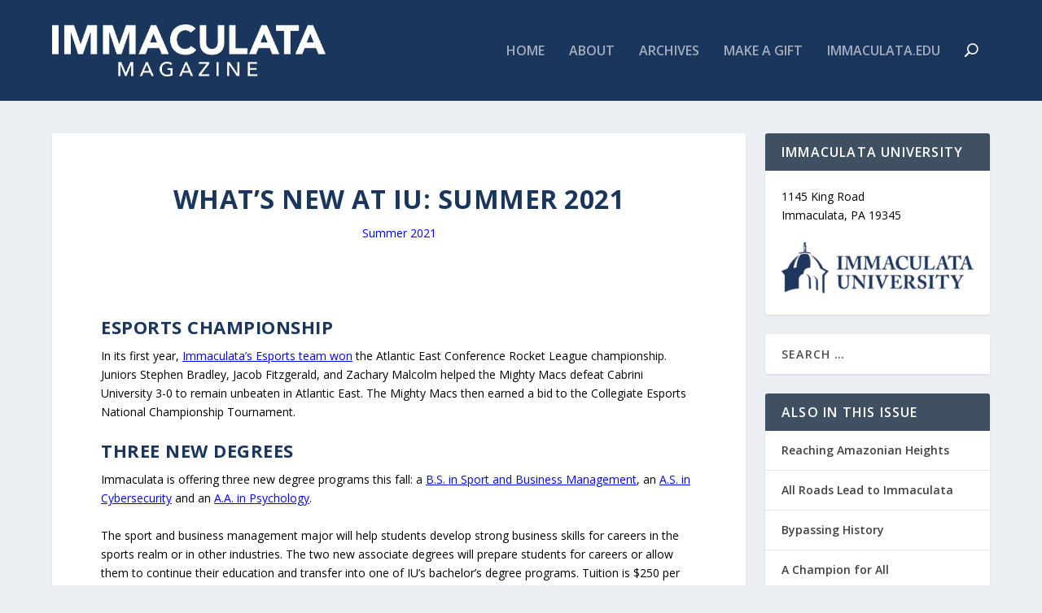

--- FILE ---
content_type: text/css
request_url: https://magazine.immaculata.edu/wp-content/themes/extra-child/style.css?ver=4.27.4
body_size: -167
content:
/*
Theme Name: Extra Child
Theme URI: https://magazine.immaculata.edu
Template: Extra
Author: Immaculata University
Author URI: https://magazine.immaculata.edu
Description: Modifications to Extra theme for Immaculata Magazine
Version: 4.21.0.1698776001
Updated: 2023-10-31 14:13:21

*/

